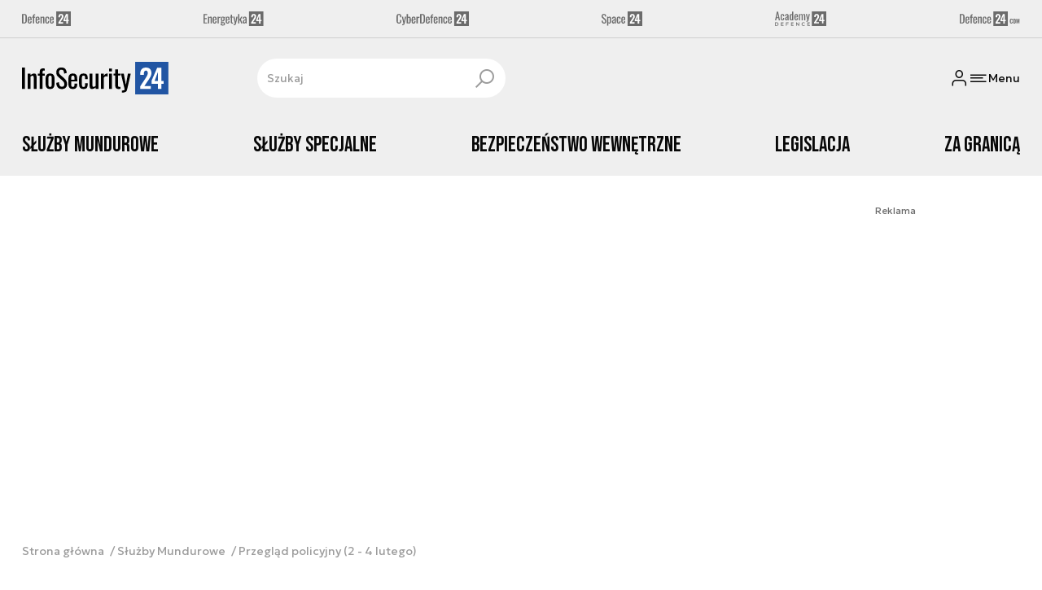

--- FILE ---
content_type: application/javascript; charset=utf-8
request_url: https://fundingchoicesmessages.google.com/f/AGSKWxUccmFq9sn6dO02rIS_IrW3ZrU3mXwpOTuWE225dEWXFaThi5Tu7wd97d-UKDOYDHOdQOfZTvJUUtZLVoHEldJyNODGteXgDJ_DcR5RjndjXOCdoBCVVxCyv2pZJCblLlZyDt45hAG8gH7n288gXGSG0JapShZ4GitdK3DojtdjM94PrrbLUpZLpMyB/_/story_ad./adratio./adtech..nativeads./mydirtyhobby.
body_size: -1285
content:
window['8eea5343-decb-410e-b476-c0158aaac652'] = true;

--- FILE ---
content_type: application/javascript; charset=utf-8
request_url: https://fundingchoicesmessages.google.com/f/AGSKWxV0kaI4i0IFLCDOdTJ4-o0PWj7_paehOfddeiyBZgz4iJBuskCRbsshMFkF5VCZYhxdmibaMqDtDWsKNCXQJmTuqkiEHGiEXMNCU2xsicgR19gucLvLdGmhoZmGg2CSx14qzMPmLw==?fccs=W251bGwsbnVsbCxudWxsLG51bGwsbnVsbCxudWxsLFsxNzY5OTEyMTU0LDYzNzAwMDAwMF0sbnVsbCxudWxsLG51bGwsW251bGwsWzcsMTAsNl0sbnVsbCxudWxsLG51bGwsbnVsbCxudWxsLG51bGwsbnVsbCxudWxsLG51bGwsMV0sImh0dHBzOi8vaW5mb3NlY3VyaXR5MjQucGwvcHJ6ZWdsYWQtcG9saWN5am55LTItNC1sdXRlZ28iLG51bGwsW1s4LCJGZjBSR0hUdW44SSJdLFs5LCJlbi1VUyJdLFsxNiwiWzEsMSwxXSJdLFsyNiwiNSJdLFsxOSwiMiJdLFsyNCwiIl0sWzI1LCJbWzMxMDgyMjUzXV0iXSxbMjksImZhbHNlIl1dXQ
body_size: 144
content:
if (typeof __googlefc.fcKernelManager.run === 'function') {"use strict";this.default_ContributorServingResponseClientJs=this.default_ContributorServingResponseClientJs||{};(function(_){var window=this;
try{
var rp=function(a){this.A=_.t(a)};_.u(rp,_.J);var sp=function(a){this.A=_.t(a)};_.u(sp,_.J);sp.prototype.getWhitelistStatus=function(){return _.F(this,2)};var tp=function(a){this.A=_.t(a)};_.u(tp,_.J);var up=_.ed(tp),vp=function(a,b,c){this.B=a;this.j=_.A(b,rp,1);this.l=_.A(b,_.Qk,3);this.F=_.A(b,sp,4);a=this.B.location.hostname;this.D=_.Fg(this.j,2)&&_.O(this.j,2)!==""?_.O(this.j,2):a;a=new _.Qg(_.Rk(this.l));this.C=new _.eh(_.q.document,this.D,a);this.console=null;this.o=new _.np(this.B,c,a)};
vp.prototype.run=function(){if(_.O(this.j,3)){var a=this.C,b=_.O(this.j,3),c=_.gh(a),d=new _.Wg;b=_.hg(d,1,b);c=_.C(c,1,b);_.kh(a,c)}else _.hh(this.C,"FCNEC");_.pp(this.o,_.A(this.l,_.De,1),this.l.getDefaultConsentRevocationText(),this.l.getDefaultConsentRevocationCloseText(),this.l.getDefaultConsentRevocationAttestationText(),this.D);_.qp(this.o,_.F(this.F,1),this.F.getWhitelistStatus());var e;a=(e=this.B.googlefc)==null?void 0:e.__executeManualDeployment;a!==void 0&&typeof a==="function"&&_.Uo(this.o.G,
"manualDeploymentApi")};var wp=function(){};wp.prototype.run=function(a,b,c){var d;return _.v(function(e){d=up(b);(new vp(a,d,c)).run();return e.return({})})};_.Uk(7,new wp);
}catch(e){_._DumpException(e)}
}).call(this,this.default_ContributorServingResponseClientJs);
// Google Inc.

//# sourceURL=/_/mss/boq-content-ads-contributor/_/js/k=boq-content-ads-contributor.ContributorServingResponseClientJs.en_US.Ff0RGHTun8I.es5.O/d=1/exm=ad_blocking_detection_executable,kernel_loader,loader_js_executable,web_iab_us_states_signal_executable/ed=1/rs=AJlcJMwj_NGSDs7Ec5ZJCmcGmg-e8qljdw/m=cookie_refresh_executable
__googlefc.fcKernelManager.run('\x5b\x5b\x5b7,\x22\x5b\x5bnull,\\\x22infosecurity24.pl\\\x22,\\\x22AKsRol-6A5S9pw5NntuWhMPe1nuPOmKG70vigsZOEpNf4gywVXWySnEGkPJXW2AnS_m3gpHHCuxO36-NKKNKu91wCiMh7lZPdpbscwbJwYn8o6JTOU1Tu0Rxx0BM6hLYanqS99G5C6NstsQzBN9PShmZBZRaDE_xdw\\\\u003d\\\\u003d\\\x22\x5d,null,\x5b\x5bnull,null,null,\\\x22https:\/\/fundingchoicesmessages.google.com\/f\/AGSKWxV4nX1vB7u4n2YhNG4SXzSUXyNvFSVGRtQqbxJomZErRZBA7UZ6ZbdEH5t11JgHPKk-utS3La2KrprZIwOmdhkCctyM4PEiaehxecL5GqAlPnekxaY0oU-RlxWizgVkjBYj1opWuQ\\\\u003d\\\\u003d\\\x22\x5d,null,null,\x5bnull,null,null,\\\x22https:\/\/fundingchoicesmessages.google.com\/el\/AGSKWxUjp9q11-VZ_CPMZj2plhjVaTuIbJA6tUhl5l04W2Zo4AQD2UKSt4t0Ci6NgwALtq2lU_DBEZ8sOr78CZCcZFXbEIxSaTEe0rcG5HxNwDD0jliVnM89vXKCAiyTB750hrO-3-Yeiw\\\\u003d\\\\u003d\\\x22\x5d,null,\x5bnull,\x5b7,10,6\x5d,null,null,null,null,null,null,null,null,null,1\x5d\x5d,\x5b3,1\x5d\x5d\x22\x5d\x5d,\x5bnull,null,null,\x22https:\/\/fundingchoicesmessages.google.com\/f\/AGSKWxWiBSAhyPCgL-gMO0k9YooDiZ_jDKn5UUHd4xjAkGOdBMJKmmzh9RLrPa8uj_gIXyYzQAX1tz3JAuIiqMbOmEwx1VY8y4veUSZIEOfhbA9qZ1BU2z_9-Ssmhf0Fa4kH0hKAOqmc0A\\u003d\\u003d\x22\x5d\x5d');}